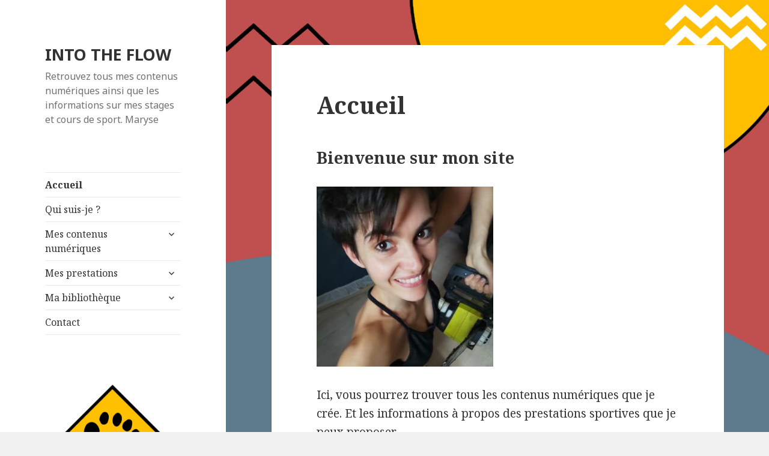

--- FILE ---
content_type: text/html; charset=UTF-8
request_url: https://intotheflow.fr/
body_size: 8565
content:
<!DOCTYPE html>
<html lang="fr-FR" prefix="og: http://ogp.me/ns#" class="no-js">
<head>
	<meta charset="UTF-8">
	<meta name="viewport" content="width=device-width">
	<link rel="profile" href="http://gmpg.org/xfn/11">
	<link rel="pingback" href="https://intotheflow.fr/xmlrpc.php">
	<!--[if lt IE 9]>
	<script src="https://intotheflow.fr/wp-content/themes/twentyfifteen/js/html5.js"></script>
	<![endif]-->
	<script>(function(html){html.className = html.className.replace(/\bno-js\b/,'js')})(document.documentElement);</script>
<title>Sport Gym Fitness Caroux</title>
<meta name='robots' content='max-image-preview:large' />

<!-- This site is optimized with the Yoast SEO plugin v10.0 - https://yoast.com/wordpress/plugins/seo/ -->
<meta name="description" content="Into The Flow - Cours de sport dans le Caroux : cours en extérieur, stretching, gym enfant, jeux coopératifs, stages..."/>
<link rel="canonical" href="https://intotheflow.fr/" />
<meta property="og:locale" content="fr_FR" />
<meta property="og:type" content="website" />
<meta property="og:title" content="Sport Gym Fitness Caroux" />
<meta property="og:description" content="Into The Flow - Cours de sport dans le Caroux : cours en extérieur, stretching, gym enfant, jeux coopératifs, stages..." />
<meta property="og:url" content="https://intotheflow.fr/" />
<meta property="og:site_name" content="INTO THE FLOW" />
<meta property="og:image" content="https://intotheflow.fr/wp-content/uploads/2018/12/into-the-flow-logo-marque.png" />
<meta property="og:image:secure_url" content="https://intotheflow.fr/wp-content/uploads/2018/12/into-the-flow-logo-marque.png" />
<meta property="og:image:width" content="1830" />
<meta property="og:image:height" content="1830" />
<meta property="og:image:alt" content="into the flow logo marque" />
<script type='application/ld+json'>{"@context":"https://schema.org","@type":"WebSite","@id":"https://intotheflow.fr/#website","url":"https://intotheflow.fr/","name":"INTO THE FLOW","potentialAction":{"@type":"SearchAction","target":"https://intotheflow.fr/?s={search_term_string}","query-input":"required name=search_term_string"}}</script>
<!-- / Yoast SEO plugin. -->

<link rel='dns-prefetch' href='//fonts.googleapis.com' />
<link rel="alternate" type="application/rss+xml" title="INTO THE FLOW &raquo; Flux" href="https://intotheflow.fr/feed" />
<link rel="alternate" type="application/rss+xml" title="INTO THE FLOW &raquo; Flux des commentaires" href="https://intotheflow.fr/comments/feed" />
<script type="text/javascript">
window._wpemojiSettings = {"baseUrl":"https:\/\/s.w.org\/images\/core\/emoji\/14.0.0\/72x72\/","ext":".png","svgUrl":"https:\/\/s.w.org\/images\/core\/emoji\/14.0.0\/svg\/","svgExt":".svg","source":{"concatemoji":"https:\/\/intotheflow.fr\/wp-includes\/js\/wp-emoji-release.min.js?ver=6.3.7"}};
/*! This file is auto-generated */
!function(i,n){var o,s,e;function c(e){try{var t={supportTests:e,timestamp:(new Date).valueOf()};sessionStorage.setItem(o,JSON.stringify(t))}catch(e){}}function p(e,t,n){e.clearRect(0,0,e.canvas.width,e.canvas.height),e.fillText(t,0,0);var t=new Uint32Array(e.getImageData(0,0,e.canvas.width,e.canvas.height).data),r=(e.clearRect(0,0,e.canvas.width,e.canvas.height),e.fillText(n,0,0),new Uint32Array(e.getImageData(0,0,e.canvas.width,e.canvas.height).data));return t.every(function(e,t){return e===r[t]})}function u(e,t,n){switch(t){case"flag":return n(e,"\ud83c\udff3\ufe0f\u200d\u26a7\ufe0f","\ud83c\udff3\ufe0f\u200b\u26a7\ufe0f")?!1:!n(e,"\ud83c\uddfa\ud83c\uddf3","\ud83c\uddfa\u200b\ud83c\uddf3")&&!n(e,"\ud83c\udff4\udb40\udc67\udb40\udc62\udb40\udc65\udb40\udc6e\udb40\udc67\udb40\udc7f","\ud83c\udff4\u200b\udb40\udc67\u200b\udb40\udc62\u200b\udb40\udc65\u200b\udb40\udc6e\u200b\udb40\udc67\u200b\udb40\udc7f");case"emoji":return!n(e,"\ud83e\udef1\ud83c\udffb\u200d\ud83e\udef2\ud83c\udfff","\ud83e\udef1\ud83c\udffb\u200b\ud83e\udef2\ud83c\udfff")}return!1}function f(e,t,n){var r="undefined"!=typeof WorkerGlobalScope&&self instanceof WorkerGlobalScope?new OffscreenCanvas(300,150):i.createElement("canvas"),a=r.getContext("2d",{willReadFrequently:!0}),o=(a.textBaseline="top",a.font="600 32px Arial",{});return e.forEach(function(e){o[e]=t(a,e,n)}),o}function t(e){var t=i.createElement("script");t.src=e,t.defer=!0,i.head.appendChild(t)}"undefined"!=typeof Promise&&(o="wpEmojiSettingsSupports",s=["flag","emoji"],n.supports={everything:!0,everythingExceptFlag:!0},e=new Promise(function(e){i.addEventListener("DOMContentLoaded",e,{once:!0})}),new Promise(function(t){var n=function(){try{var e=JSON.parse(sessionStorage.getItem(o));if("object"==typeof e&&"number"==typeof e.timestamp&&(new Date).valueOf()<e.timestamp+604800&&"object"==typeof e.supportTests)return e.supportTests}catch(e){}return null}();if(!n){if("undefined"!=typeof Worker&&"undefined"!=typeof OffscreenCanvas&&"undefined"!=typeof URL&&URL.createObjectURL&&"undefined"!=typeof Blob)try{var e="postMessage("+f.toString()+"("+[JSON.stringify(s),u.toString(),p.toString()].join(",")+"));",r=new Blob([e],{type:"text/javascript"}),a=new Worker(URL.createObjectURL(r),{name:"wpTestEmojiSupports"});return void(a.onmessage=function(e){c(n=e.data),a.terminate(),t(n)})}catch(e){}c(n=f(s,u,p))}t(n)}).then(function(e){for(var t in e)n.supports[t]=e[t],n.supports.everything=n.supports.everything&&n.supports[t],"flag"!==t&&(n.supports.everythingExceptFlag=n.supports.everythingExceptFlag&&n.supports[t]);n.supports.everythingExceptFlag=n.supports.everythingExceptFlag&&!n.supports.flag,n.DOMReady=!1,n.readyCallback=function(){n.DOMReady=!0}}).then(function(){return e}).then(function(){var e;n.supports.everything||(n.readyCallback(),(e=n.source||{}).concatemoji?t(e.concatemoji):e.wpemoji&&e.twemoji&&(t(e.twemoji),t(e.wpemoji)))}))}((window,document),window._wpemojiSettings);
</script>
<style type="text/css">
img.wp-smiley,
img.emoji {
	display: inline !important;
	border: none !important;
	box-shadow: none !important;
	height: 1em !important;
	width: 1em !important;
	margin: 0 0.07em !important;
	vertical-align: -0.1em !important;
	background: none !important;
	padding: 0 !important;
}
</style>
	<link rel='stylesheet' id='wp-block-library-css' href='https://intotheflow.fr/wp-includes/css/dist/block-library/style.min.css?ver=6.3.7' type='text/css' media='all' />
<style id='classic-theme-styles-inline-css' type='text/css'>
/*! This file is auto-generated */
.wp-block-button__link{color:#fff;background-color:#32373c;border-radius:9999px;box-shadow:none;text-decoration:none;padding:calc(.667em + 2px) calc(1.333em + 2px);font-size:1.125em}.wp-block-file__button{background:#32373c;color:#fff;text-decoration:none}
</style>
<style id='global-styles-inline-css' type='text/css'>
body{--wp--preset--color--black: #000000;--wp--preset--color--cyan-bluish-gray: #abb8c3;--wp--preset--color--white: #ffffff;--wp--preset--color--pale-pink: #f78da7;--wp--preset--color--vivid-red: #cf2e2e;--wp--preset--color--luminous-vivid-orange: #ff6900;--wp--preset--color--luminous-vivid-amber: #fcb900;--wp--preset--color--light-green-cyan: #7bdcb5;--wp--preset--color--vivid-green-cyan: #00d084;--wp--preset--color--pale-cyan-blue: #8ed1fc;--wp--preset--color--vivid-cyan-blue: #0693e3;--wp--preset--color--vivid-purple: #9b51e0;--wp--preset--gradient--vivid-cyan-blue-to-vivid-purple: linear-gradient(135deg,rgba(6,147,227,1) 0%,rgb(155,81,224) 100%);--wp--preset--gradient--light-green-cyan-to-vivid-green-cyan: linear-gradient(135deg,rgb(122,220,180) 0%,rgb(0,208,130) 100%);--wp--preset--gradient--luminous-vivid-amber-to-luminous-vivid-orange: linear-gradient(135deg,rgba(252,185,0,1) 0%,rgba(255,105,0,1) 100%);--wp--preset--gradient--luminous-vivid-orange-to-vivid-red: linear-gradient(135deg,rgba(255,105,0,1) 0%,rgb(207,46,46) 100%);--wp--preset--gradient--very-light-gray-to-cyan-bluish-gray: linear-gradient(135deg,rgb(238,238,238) 0%,rgb(169,184,195) 100%);--wp--preset--gradient--cool-to-warm-spectrum: linear-gradient(135deg,rgb(74,234,220) 0%,rgb(151,120,209) 20%,rgb(207,42,186) 40%,rgb(238,44,130) 60%,rgb(251,105,98) 80%,rgb(254,248,76) 100%);--wp--preset--gradient--blush-light-purple: linear-gradient(135deg,rgb(255,206,236) 0%,rgb(152,150,240) 100%);--wp--preset--gradient--blush-bordeaux: linear-gradient(135deg,rgb(254,205,165) 0%,rgb(254,45,45) 50%,rgb(107,0,62) 100%);--wp--preset--gradient--luminous-dusk: linear-gradient(135deg,rgb(255,203,112) 0%,rgb(199,81,192) 50%,rgb(65,88,208) 100%);--wp--preset--gradient--pale-ocean: linear-gradient(135deg,rgb(255,245,203) 0%,rgb(182,227,212) 50%,rgb(51,167,181) 100%);--wp--preset--gradient--electric-grass: linear-gradient(135deg,rgb(202,248,128) 0%,rgb(113,206,126) 100%);--wp--preset--gradient--midnight: linear-gradient(135deg,rgb(2,3,129) 0%,rgb(40,116,252) 100%);--wp--preset--font-size--small: 13px;--wp--preset--font-size--medium: 20px;--wp--preset--font-size--large: 36px;--wp--preset--font-size--x-large: 42px;--wp--preset--spacing--20: 0.44rem;--wp--preset--spacing--30: 0.67rem;--wp--preset--spacing--40: 1rem;--wp--preset--spacing--50: 1.5rem;--wp--preset--spacing--60: 2.25rem;--wp--preset--spacing--70: 3.38rem;--wp--preset--spacing--80: 5.06rem;--wp--preset--shadow--natural: 6px 6px 9px rgba(0, 0, 0, 0.2);--wp--preset--shadow--deep: 12px 12px 50px rgba(0, 0, 0, 0.4);--wp--preset--shadow--sharp: 6px 6px 0px rgba(0, 0, 0, 0.2);--wp--preset--shadow--outlined: 6px 6px 0px -3px rgba(255, 255, 255, 1), 6px 6px rgba(0, 0, 0, 1);--wp--preset--shadow--crisp: 6px 6px 0px rgba(0, 0, 0, 1);}:where(.is-layout-flex){gap: 0.5em;}:where(.is-layout-grid){gap: 0.5em;}body .is-layout-flow > .alignleft{float: left;margin-inline-start: 0;margin-inline-end: 2em;}body .is-layout-flow > .alignright{float: right;margin-inline-start: 2em;margin-inline-end: 0;}body .is-layout-flow > .aligncenter{margin-left: auto !important;margin-right: auto !important;}body .is-layout-constrained > .alignleft{float: left;margin-inline-start: 0;margin-inline-end: 2em;}body .is-layout-constrained > .alignright{float: right;margin-inline-start: 2em;margin-inline-end: 0;}body .is-layout-constrained > .aligncenter{margin-left: auto !important;margin-right: auto !important;}body .is-layout-constrained > :where(:not(.alignleft):not(.alignright):not(.alignfull)){max-width: var(--wp--style--global--content-size);margin-left: auto !important;margin-right: auto !important;}body .is-layout-constrained > .alignwide{max-width: var(--wp--style--global--wide-size);}body .is-layout-flex{display: flex;}body .is-layout-flex{flex-wrap: wrap;align-items: center;}body .is-layout-flex > *{margin: 0;}body .is-layout-grid{display: grid;}body .is-layout-grid > *{margin: 0;}:where(.wp-block-columns.is-layout-flex){gap: 2em;}:where(.wp-block-columns.is-layout-grid){gap: 2em;}:where(.wp-block-post-template.is-layout-flex){gap: 1.25em;}:where(.wp-block-post-template.is-layout-grid){gap: 1.25em;}.has-black-color{color: var(--wp--preset--color--black) !important;}.has-cyan-bluish-gray-color{color: var(--wp--preset--color--cyan-bluish-gray) !important;}.has-white-color{color: var(--wp--preset--color--white) !important;}.has-pale-pink-color{color: var(--wp--preset--color--pale-pink) !important;}.has-vivid-red-color{color: var(--wp--preset--color--vivid-red) !important;}.has-luminous-vivid-orange-color{color: var(--wp--preset--color--luminous-vivid-orange) !important;}.has-luminous-vivid-amber-color{color: var(--wp--preset--color--luminous-vivid-amber) !important;}.has-light-green-cyan-color{color: var(--wp--preset--color--light-green-cyan) !important;}.has-vivid-green-cyan-color{color: var(--wp--preset--color--vivid-green-cyan) !important;}.has-pale-cyan-blue-color{color: var(--wp--preset--color--pale-cyan-blue) !important;}.has-vivid-cyan-blue-color{color: var(--wp--preset--color--vivid-cyan-blue) !important;}.has-vivid-purple-color{color: var(--wp--preset--color--vivid-purple) !important;}.has-black-background-color{background-color: var(--wp--preset--color--black) !important;}.has-cyan-bluish-gray-background-color{background-color: var(--wp--preset--color--cyan-bluish-gray) !important;}.has-white-background-color{background-color: var(--wp--preset--color--white) !important;}.has-pale-pink-background-color{background-color: var(--wp--preset--color--pale-pink) !important;}.has-vivid-red-background-color{background-color: var(--wp--preset--color--vivid-red) !important;}.has-luminous-vivid-orange-background-color{background-color: var(--wp--preset--color--luminous-vivid-orange) !important;}.has-luminous-vivid-amber-background-color{background-color: var(--wp--preset--color--luminous-vivid-amber) !important;}.has-light-green-cyan-background-color{background-color: var(--wp--preset--color--light-green-cyan) !important;}.has-vivid-green-cyan-background-color{background-color: var(--wp--preset--color--vivid-green-cyan) !important;}.has-pale-cyan-blue-background-color{background-color: var(--wp--preset--color--pale-cyan-blue) !important;}.has-vivid-cyan-blue-background-color{background-color: var(--wp--preset--color--vivid-cyan-blue) !important;}.has-vivid-purple-background-color{background-color: var(--wp--preset--color--vivid-purple) !important;}.has-black-border-color{border-color: var(--wp--preset--color--black) !important;}.has-cyan-bluish-gray-border-color{border-color: var(--wp--preset--color--cyan-bluish-gray) !important;}.has-white-border-color{border-color: var(--wp--preset--color--white) !important;}.has-pale-pink-border-color{border-color: var(--wp--preset--color--pale-pink) !important;}.has-vivid-red-border-color{border-color: var(--wp--preset--color--vivid-red) !important;}.has-luminous-vivid-orange-border-color{border-color: var(--wp--preset--color--luminous-vivid-orange) !important;}.has-luminous-vivid-amber-border-color{border-color: var(--wp--preset--color--luminous-vivid-amber) !important;}.has-light-green-cyan-border-color{border-color: var(--wp--preset--color--light-green-cyan) !important;}.has-vivid-green-cyan-border-color{border-color: var(--wp--preset--color--vivid-green-cyan) !important;}.has-pale-cyan-blue-border-color{border-color: var(--wp--preset--color--pale-cyan-blue) !important;}.has-vivid-cyan-blue-border-color{border-color: var(--wp--preset--color--vivid-cyan-blue) !important;}.has-vivid-purple-border-color{border-color: var(--wp--preset--color--vivid-purple) !important;}.has-vivid-cyan-blue-to-vivid-purple-gradient-background{background: var(--wp--preset--gradient--vivid-cyan-blue-to-vivid-purple) !important;}.has-light-green-cyan-to-vivid-green-cyan-gradient-background{background: var(--wp--preset--gradient--light-green-cyan-to-vivid-green-cyan) !important;}.has-luminous-vivid-amber-to-luminous-vivid-orange-gradient-background{background: var(--wp--preset--gradient--luminous-vivid-amber-to-luminous-vivid-orange) !important;}.has-luminous-vivid-orange-to-vivid-red-gradient-background{background: var(--wp--preset--gradient--luminous-vivid-orange-to-vivid-red) !important;}.has-very-light-gray-to-cyan-bluish-gray-gradient-background{background: var(--wp--preset--gradient--very-light-gray-to-cyan-bluish-gray) !important;}.has-cool-to-warm-spectrum-gradient-background{background: var(--wp--preset--gradient--cool-to-warm-spectrum) !important;}.has-blush-light-purple-gradient-background{background: var(--wp--preset--gradient--blush-light-purple) !important;}.has-blush-bordeaux-gradient-background{background: var(--wp--preset--gradient--blush-bordeaux) !important;}.has-luminous-dusk-gradient-background{background: var(--wp--preset--gradient--luminous-dusk) !important;}.has-pale-ocean-gradient-background{background: var(--wp--preset--gradient--pale-ocean) !important;}.has-electric-grass-gradient-background{background: var(--wp--preset--gradient--electric-grass) !important;}.has-midnight-gradient-background{background: var(--wp--preset--gradient--midnight) !important;}.has-small-font-size{font-size: var(--wp--preset--font-size--small) !important;}.has-medium-font-size{font-size: var(--wp--preset--font-size--medium) !important;}.has-large-font-size{font-size: var(--wp--preset--font-size--large) !important;}.has-x-large-font-size{font-size: var(--wp--preset--font-size--x-large) !important;}
.wp-block-navigation a:where(:not(.wp-element-button)){color: inherit;}
:where(.wp-block-post-template.is-layout-flex){gap: 1.25em;}:where(.wp-block-post-template.is-layout-grid){gap: 1.25em;}
:where(.wp-block-columns.is-layout-flex){gap: 2em;}:where(.wp-block-columns.is-layout-grid){gap: 2em;}
.wp-block-pullquote{font-size: 1.5em;line-height: 1.6;}
</style>
<link rel='stylesheet' id='contact-form-7-css' href='https://intotheflow.fr/wp-content/plugins/contact-form-7/includes/css/styles.css?ver=5.1.1' type='text/css' media='all' />
<link rel='stylesheet' id='searchterms-admin-plugin-styles-css' href='https://intotheflow.fr/wp-content/plugins/seo-searchterms-admin/css/public.css?ver=0.1.0' type='text/css' media='all' />
<link rel='stylesheet' id='edd-styles-css' href='https://intotheflow.fr/wp-content/plugins/easy-digital-downloads/templates/edd.min.css?ver=3.0.2.1' type='text/css' media='all' />
<link rel='stylesheet' id='wp-pagenavi-css' href='https://intotheflow.fr/wp-content/plugins/wp-pagenavi/pagenavi-css.css?ver=2.70' type='text/css' media='all' />
<link rel='stylesheet' id='twentyfifteen-fonts-css' href='//fonts.googleapis.com/css?family=Noto+Sans%3A400italic%2C700italic%2C400%2C700%7CNoto+Serif%3A400italic%2C700italic%2C400%2C700%7CInconsolata%3A400%2C700&#038;subset=latin%2Clatin-ext' type='text/css' media='all' />
<link rel='stylesheet' id='genericons-css' href='https://intotheflow.fr/wp-content/themes/twentyfifteen/genericons/genericons.css?ver=3.2' type='text/css' media='all' />
<link rel='stylesheet' id='twentyfifteen-style-css' href='https://intotheflow.fr/wp-content/themes/twentyfifteen/style.css?ver=6.3.7' type='text/css' media='all' />
<!--[if lt IE 9]>
<link rel='stylesheet' id='twentyfifteen-ie-css' href='https://intotheflow.fr/wp-content/themes/twentyfifteen/css/ie.css?ver=20141010' type='text/css' media='all' />
<![endif]-->
<!--[if lt IE 8]>
<link rel='stylesheet' id='twentyfifteen-ie7-css' href='https://intotheflow.fr/wp-content/themes/twentyfifteen/css/ie7.css?ver=20141010' type='text/css' media='all' />
<![endif]-->
<script type='text/javascript' src='https://intotheflow.fr/wp-includes/js/jquery/jquery.min.js?ver=3.7.0' id='jquery-core-js'></script>
<script type='text/javascript' src='https://intotheflow.fr/wp-includes/js/jquery/jquery-migrate.min.js?ver=3.4.1' id='jquery-migrate-js'></script>
<script type='text/javascript' src='https://intotheflow.fr/wp-content/plugins/seo-searchterms-admin/js/public.js?ver=0.1.0' id='searchterms-admin-plugin-script-js'></script>
<link rel="https://api.w.org/" href="https://intotheflow.fr/wp-json/" /><link rel="alternate" type="application/json" href="https://intotheflow.fr/wp-json/wp/v2/pages/2144" /><link rel="EditURI" type="application/rsd+xml" title="RSD" href="https://intotheflow.fr/xmlrpc.php?rsd" />
<meta name="generator" content="WordPress 6.3.7" />
<link rel='shortlink' href='https://intotheflow.fr/' />
<link rel="alternate" type="application/json+oembed" href="https://intotheflow.fr/wp-json/oembed/1.0/embed?url=https%3A%2F%2Fintotheflow.fr%2F" />
<link rel="alternate" type="text/xml+oembed" href="https://intotheflow.fr/wp-json/oembed/1.0/embed?url=https%3A%2F%2Fintotheflow.fr%2F&#038;format=xml" />
<meta name="generator" content="Easy Digital Downloads v3.0.2.1" />
<meta name="generator" content="Powered by Visual Composer - drag and drop page builder for WordPress."/>
<!--[if lte IE 9]><link rel="stylesheet" type="text/css" href="https://intotheflow.fr/wp-content/plugins/js_composer/assets/css/vc_lte_ie9.min.css" media="screen"><![endif]--><style type="text/css" id="custom-background-css">
body.custom-background { background-image: url("https://intotheflow.fr/wp-content/uploads/2025/04/fond-site-intotheflow-scaled.jpg"); background-position: left top; background-size: cover; background-repeat: no-repeat; background-attachment: fixed; }
</style>
	<link rel="icon" href="https://intotheflow.fr/wp-content/uploads/2018/12/cropped-into-the-flow-logo-marque-2-32x32.png" sizes="32x32" />
<link rel="icon" href="https://intotheflow.fr/wp-content/uploads/2018/12/cropped-into-the-flow-logo-marque-2-192x192.png" sizes="192x192" />
<link rel="apple-touch-icon" href="https://intotheflow.fr/wp-content/uploads/2018/12/cropped-into-the-flow-logo-marque-2-180x180.png" />
<meta name="msapplication-TileImage" content="https://intotheflow.fr/wp-content/uploads/2018/12/cropped-into-the-flow-logo-marque-2-270x270.png" />
<noscript><style type="text/css"> .wpb_animate_when_almost_visible { opacity: 1; }</style></noscript></head>

<body class="home page-template-default page page-id-2144 custom-background wpb-js-composer js-comp-ver-5.1.1 vc_responsive">
<div id="page" class="hfeed site">
	<a class="skip-link screen-reader-text" href="#content">Aller au contenu</a>

	<div id="sidebar" class="sidebar">
		<header id="masthead" class="site-header" role="banner">
			<div class="site-branding">
										<p class="site-title"><a href="https://intotheflow.fr/" rel="home">INTO THE FLOW</a></p>
											<p class="site-description">Retrouvez tous mes contenus numériques ainsi que les informations sur mes stages et cours de sport. Maryse</p>
									<button class="secondary-toggle">Menu et widgets</button>
			</div><!-- .site-branding -->
		</header><!-- .site-header -->

			<div id="secondary" class="secondary">

					<nav id="site-navigation" class="main-navigation" role="navigation">
				<div class="menu-menu-inotheflow-container"><ul id="menu-menu-inotheflow" class="nav-menu"><li id="menu-item-2149" class="menu-item menu-item-type-post_type menu-item-object-page menu-item-home current-menu-item page_item page-item-2144 current_page_item menu-item-2149"><a href="https://intotheflow.fr/" aria-current="page">Accueil</a></li>
<li id="menu-item-3392" class="menu-item menu-item-type-post_type menu-item-object-page menu-item-3392"><a href="https://intotheflow.fr/maryse">Qui suis-je ?</a></li>
<li id="menu-item-3072" class="menu-item menu-item-type-post_type menu-item-object-page menu-item-has-children menu-item-3072"><a href="https://intotheflow.fr/mes-contenus-numeriques">Mes contenus numériques</a>
<ul class="sub-menu">
	<li id="menu-item-3306" class="menu-item menu-item-type-post_type menu-item-object-page menu-item-3306"><a href="https://intotheflow.fr/philosophie-de-vie">Philosophie de vie</a></li>
	<li id="menu-item-3614" class="menu-item menu-item-type-post_type menu-item-object-page menu-item-3614"><a href="https://intotheflow.fr/economie-monnaie">Économie et Monnaie</a></li>
	<li id="menu-item-3388" class="menu-item menu-item-type-post_type menu-item-object-page menu-item-3388"><a href="https://intotheflow.fr/sport-et-fitness">Sport et Fitness</a></li>
	<li id="menu-item-3646" class="menu-item menu-item-type-post_type menu-item-object-page menu-item-3646"><a href="https://intotheflow.fr/permaculture-jardin">Permaculture et Jardin</a></li>
	<li id="menu-item-3650" class="menu-item menu-item-type-post_type menu-item-object-page menu-item-3650"><a href="https://intotheflow.fr/organisation-faire-ensemble">Organisation et Faire Ensemble</a></li>
	<li id="menu-item-3309" class="menu-item menu-item-type-post_type menu-item-object-page menu-item-3309"><a href="https://intotheflow.fr/sexualite-et-amour">Sexualité et Amour</a></li>
	<li id="menu-item-3406" class="menu-item menu-item-type-post_type menu-item-object-page menu-item-3406"><a href="https://intotheflow.fr/pour-les-enfants-et-les-grands">Pour les enfants et les grands</a></li>
	<li id="menu-item-3385" class="menu-item menu-item-type-post_type menu-item-object-page menu-item-3385"><a href="https://intotheflow.fr/hypnose-humaniste-en-mes-mots">L’Hypnose Humaniste en mes mots</a></li>
	<li id="menu-item-3378" class="menu-item menu-item-type-post_type menu-item-object-page menu-item-3378"><a href="https://intotheflow.fr/carnet-de-voyage-en-solo">Carnet de voyage en solo</a></li>
	<li id="menu-item-3431" class="menu-item menu-item-type-post_type menu-item-object-page menu-item-3431"><a href="https://intotheflow.fr/remuneration-auteur-web">Me rémunérer</a></li>
</ul>
</li>
<li id="menu-item-3364" class="menu-item menu-item-type-post_type menu-item-object-page menu-item-has-children menu-item-3364"><a href="https://intotheflow.fr/mes-prestations">Mes prestations</a>
<ul class="sub-menu">
	<li id="menu-item-3391" class="menu-item menu-item-type-post_type menu-item-object-page menu-item-3391"><a href="https://intotheflow.fr/mon-planning">Mon planning</a></li>
	<li id="menu-item-3390" class="menu-item menu-item-type-post_type menu-item-object-page menu-item-3390"><a href="https://intotheflow.fr/description-cours-sport">Description de mes cours de sport</a></li>
	<li id="menu-item-3389" class="menu-item menu-item-type-post_type menu-item-object-page menu-item-3389"><a href="https://intotheflow.fr/description-stages-sportifs">Description de mes stages sportifs</a></li>
	<li id="menu-item-3781" class="menu-item menu-item-type-post_type menu-item-object-page menu-item-3781"><a href="https://intotheflow.fr/description-animations-sportives">Description de mes animations sportives</a></li>
	<li id="menu-item-3759" class="menu-item menu-item-type-post_type menu-item-object-page menu-item-3759"><a href="https://intotheflow.fr/description-shows-pole-dance">Description de mes shows de pole dance</a></li>
</ul>
</li>
<li id="menu-item-3498" class="menu-item menu-item-type-post_type menu-item-object-page menu-item-has-children menu-item-3498"><a href="https://intotheflow.fr/ma-bibliotheque">Ma bibliothèque</a>
<ul class="sub-menu">
	<li id="menu-item-3600" class="menu-item menu-item-type-post_type menu-item-object-page menu-item-3600"><a href="https://intotheflow.fr/livres-developpement-personnel">Mes livres de développement personnel</a></li>
	<li id="menu-item-3599" class="menu-item menu-item-type-post_type menu-item-object-page menu-item-3599"><a href="https://intotheflow.fr/fitness-bibliotheque">Ma fitness bibliothèque</a></li>
	<li id="menu-item-3598" class="menu-item menu-item-type-post_type menu-item-object-page menu-item-3598"><a href="https://intotheflow.fr/livres-pour-apprendre-le-jardin">Mes livres pour apprendre le jardin</a></li>
</ul>
</li>
<li id="menu-item-2128" class="menu-item menu-item-type-post_type menu-item-object-page menu-item-2128"><a href="https://intotheflow.fr/contact">Contact</a></li>
</ul></div>			</nav><!-- .main-navigation -->
		
		
					<div id="widget-area" class="widget-area" role="complementary">
				<aside id="block-2" class="widget widget_block widget_media_image">
<figure class="wp-block-image size-large"><a href="https://intotheflow.fr/wp-content/uploads/2018/12/into-the-flow-logo-marque.png"><img decoding="async" loading="lazy" width="1024" height="1024" src="https://intotheflow.fr/wp-content/uploads/2018/12/into-the-flow-logo-marque-1024x1024.png" alt="into the flow logo marque" class="wp-image-2353" srcset="https://intotheflow.fr/wp-content/uploads/2018/12/into-the-flow-logo-marque-1024x1024.png 1024w, https://intotheflow.fr/wp-content/uploads/2018/12/into-the-flow-logo-marque-150x150.png 150w, https://intotheflow.fr/wp-content/uploads/2018/12/into-the-flow-logo-marque-300x300.png 300w, https://intotheflow.fr/wp-content/uploads/2018/12/into-the-flow-logo-marque-500x500.png 500w, https://intotheflow.fr/wp-content/uploads/2018/12/into-the-flow-logo-marque.png 1830w" sizes="(max-width: 1024px) 100vw, 1024px" /></a></figure>
</aside><aside id="block-18" class="widget widget_block widget_text">
<p>-Je suis auteur au format site internet qui me permet d'écrire en arborescence.</p>
</aside><aside id="block-17" class="widget widget_block widget_text">
<p>-Mon contenu est ouvert et accessible&nbsp;<strong>pour vous</strong>, et<strong>&nbsp;en même temps</strong>&nbsp;un moyen de rémunération&nbsp;<strong>pour moi</strong>.</p>
</aside><aside id="block-13" class="widget widget_block widget_text">
<p>-Afin que mon contenu soit protégé et reste ouvert et accessible, l'ensemble de mon site est copyrighté régulièrement.</p>
</aside><aside id="block-12" class="widget widget_block widget_text">
<p>-Concernant mes liens vers Amazon : "En tant que Partenaire Amazon, je réalise un bénéfice sur les achats remplissant les conditions requises."</p>
</aside>			</div><!-- .widget-area -->
		
	</div><!-- .secondary -->

	</div><!-- .sidebar -->

	<div id="content" class="site-content">

	<div id="primary" class="content-area">
		<main id="main" class="site-main" role="main">

		
<article id="post-2144" class="post-2144 page type-page status-publish hentry">
	
	<header class="entry-header">
		<h1 class="entry-title">Accueil</h1>	</header><!-- .entry-header -->

	<div class="entry-content">
		<h3>Bienvenue sur mon site</h3>
<p><img decoding="async" fetchpriority="high" class="alignnone size-medium wp-image-3289" src="https://intotheflow.fr/wp-content/uploads/2025/02/Profil-Maryse-PLAUSSU-294x300.jpg" alt="Maryse PLAUSSU" width="294" height="300" srcset="https://intotheflow.fr/wp-content/uploads/2025/02/Profil-Maryse-PLAUSSU-294x300.jpg 294w, https://intotheflow.fr/wp-content/uploads/2025/02/Profil-Maryse-PLAUSSU-1004x1024.jpg 1004w, https://intotheflow.fr/wp-content/uploads/2025/02/Profil-Maryse-PLAUSSU-768x784.jpg 768w, https://intotheflow.fr/wp-content/uploads/2025/02/Profil-Maryse-PLAUSSU-1505x1536.jpg 1505w, https://intotheflow.fr/wp-content/uploads/2025/02/Profil-Maryse-PLAUSSU.jpg 2007w" sizes="(max-width: 294px) 100vw, 294px" /></p>
<p>Ici, vous pourrez trouver tous les contenus numériques que je crée. Et les informations à propos des prestations sportives que je peux proposer.</p>
<p>Bonne lecture</p>
<p>&nbsp;</p>
<p>Pensez à me suivre sur <a href="https://www.facebook.com/profile.php?id=100093914141753" target="_blank" rel="noopener">ma page Facebook INTO the FLOW</a>.</p>
<p>&nbsp;</p>
<p>Maryse PLAUSSU</p>
<h4><img decoding="async" class="alignnone size-medium wp-image-3207" src="https://intotheflow.fr/wp-content/uploads/2018/12/cropped-into-the-flow-logo-marque-2-300x300.png" alt="Logo INTO THE FLOW" width="300" height="300" srcset="https://intotheflow.fr/wp-content/uploads/2018/12/cropped-into-the-flow-logo-marque-2-300x300.png 300w, https://intotheflow.fr/wp-content/uploads/2018/12/cropped-into-the-flow-logo-marque-2-150x150.png 150w, https://intotheflow.fr/wp-content/uploads/2018/12/cropped-into-the-flow-logo-marque-2.png 512w, https://intotheflow.fr/wp-content/uploads/2018/12/cropped-into-the-flow-logo-marque-2-270x270.png 270w, https://intotheflow.fr/wp-content/uploads/2018/12/cropped-into-the-flow-logo-marque-2-192x192.png 192w, https://intotheflow.fr/wp-content/uploads/2018/12/cropped-into-the-flow-logo-marque-2-180x180.png 180w, https://intotheflow.fr/wp-content/uploads/2018/12/cropped-into-the-flow-logo-marque-2-32x32.png 32w" sizes="(max-width: 300px) 100vw, 300px" /></h4>
<h4 style="text-align: left;">Retrouvez ici « <a href="https://intotheflow.fr/maryse">Qui suis-je ?</a>« </h4>
<p style="text-align: left;">
<p>&nbsp;</p>
<h4>Pourquoi INTO THE FLOW ?</h4>
<h4>Et mon empreinte « humaine » avant-pied?</h4>
<p>Pour avoir une démarche naturelle, un peu comme l&rsquo;agilité animale. Comme bondir vers le haut.</p>
<p>INTO THE FLOW c’est être dans le moment présent, dans le flux de la vie, en mouvement, c&rsquo;est savoir vivre de simplicité et progresser en harmonie avec son environnement.</p>
<p>&nbsp;</p>
<p style="text-align: center;">&#8230;&#8230;&#8230;&#8230;&#8230;&#8230;&#8230;&#8230;&#8230;&#8230;&#8230;&#8230;&#8230;&#8230;&#8230;&#8230;&#8230;&#8230;&#8230;&#8230;&#8230;&#8230;</p>
<h3 style="text-align: center;">À savoir</h3>
<p style="text-align: center;">&#8230;&#8230;&#8230;&#8230;&#8230;&#8230;&#8230;&#8230;&#8230;&#8230;&#8230;&#8230;&#8230;&#8230;&#8230;&#8230;&#8230;&#8230;&#8230;&#8230;&#8230;&#8230;</p>
<p style="text-align: center;">Vous pouvez <a href="https://intotheflow.fr/remuneration-auteur-web">me rémunérer</a>.</p>
<p style="text-align: center;">Je suis auteur au format site internet qui me permet d&rsquo;écrire en arborescence.</p>
<p style="text-align: center;">Je paye des impôts sur mes rémunérations.</p>
<p style="text-align: center;">&#8230;&#8230;&#8230;&#8230;&#8230;&#8230;&#8230;&#8230;&#8230;&#8230;&#8230;&#8230;&#8230;&#8230;&#8230;&#8230;&#8230;&#8230;&#8230;&#8230;&#8230;..</p>
<p style="text-align: center;">Afin que mon contenu soit protégé et reste ouvert et accessible, l&rsquo;ensemble de mon site est copyrighté régulièrement.</p>
<p style="text-align: center;"><a href="https://www.copyrightfrance.com/phtml/copyright.php"><img decoding="async" class="alignnone size-full wp-image-3423" src="https://intotheflow.fr/wp-content/uploads/2025/03/copyrightfrance-logo10-1.gif" alt="" width="109" height="50" /></a></p>
<p style="text-align: center;">COPYRIGHT © AVERTISSEMENT</p>
<p style="text-align: center;">&#8230;&#8230;&#8230;&#8230;&#8230;&#8230;&#8230;&#8230;&#8230;&#8230;&#8230;&#8230;&#8230;&#8230;&#8230;&#8230;&#8230;&#8230;&#8230;&#8230;&#8230;.</p>
<p style="text-align: center;">Concernant mes liens vers Amazon :</p>
<p style="text-align: center;">« En tant que Partenaire Amazon, je réalise un bénéfice sur les achats remplissant les conditions requises. »</p>
<p style="text-align: center;">&#8230;&#8230;&#8230;&#8230;&#8230;&#8230;&#8230;&#8230;&#8230;&#8230;&#8230;&#8230;&#8230;&#8230;&#8230;&#8230;&#8230;&#8230;&#8230;&#8230;&#8230;.</p>
			</div><!-- .entry-content -->

	
</article><!-- #post-## -->

		</main><!-- .site-main -->
	</div><!-- .content-area -->


	</div><!-- .site-content -->

	<footer id="colophon" class="site-footer" role="contentinfo">
		<div class="site-info">
						<a href="https://wordpress.org/">Fièrement propulsé par WordPress</a>
		</div><!-- .site-info -->
	</footer><!-- .site-footer -->

</div><!-- .site -->

<script type='text/javascript' id='contact-form-7-js-extra'>
/* <![CDATA[ */
var wpcf7 = {"apiSettings":{"root":"https:\/\/intotheflow.fr\/wp-json\/contact-form-7\/v1","namespace":"contact-form-7\/v1"}};
/* ]]> */
</script>
<script type='text/javascript' src='https://intotheflow.fr/wp-content/plugins/contact-form-7/includes/js/scripts.js?ver=5.1.1' id='contact-form-7-js'></script>
<script type='text/javascript' id='edd-ajax-js-extra'>
/* <![CDATA[ */
var edd_scripts = {"ajaxurl":"https:\/\/intotheflow.fr\/wp-admin\/admin-ajax.php","position_in_cart":"","has_purchase_links":"","already_in_cart_message":"Vous avez d\u00e9j\u00e0 ajout\u00e9 cet article \u00e0 votre panier.","empty_cart_message":"Votre panier est vide","loading":"Chargement en cours","select_option":"Veuillez s\u00e9lectionner une option","is_checkout":"0","default_gateway":"","redirect_to_checkout":"0","checkout_page":"https:\/\/intotheflow.fr\/commande","permalinks":"1","quantities_enabled":"","taxes_enabled":"0"};
/* ]]> */
</script>
<script type='text/javascript' src='https://intotheflow.fr/wp-content/plugins/easy-digital-downloads/assets/js/edd-ajax.js?ver=3.0.2.1' id='edd-ajax-js'></script>
<script type='text/javascript' src='https://intotheflow.fr/wp-content/themes/twentyfifteen/js/skip-link-focus-fix.js?ver=20141010' id='twentyfifteen-skip-link-focus-fix-js'></script>
<script type='text/javascript' id='twentyfifteen-script-js-extra'>
/* <![CDATA[ */
var screenReaderText = {"expand":"<span class=\"screen-reader-text\">ouvrir le sous-menu<\/span>","collapse":"<span class=\"screen-reader-text\">fermer le sous-menu<\/span>"};
/* ]]> */
</script>
<script type='text/javascript' src='https://intotheflow.fr/wp-content/themes/twentyfifteen/js/functions.js?ver=20150330' id='twentyfifteen-script-js'></script>

</body>
</html>
